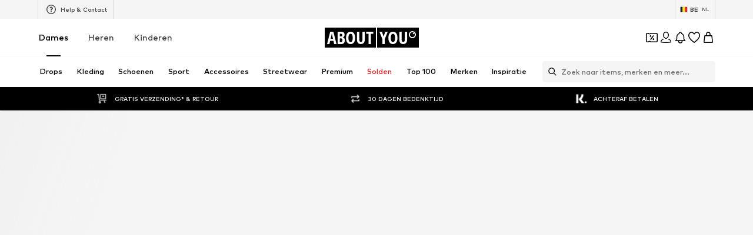

--- FILE ---
content_type: application/javascript
request_url: https://assets.aboutstatic.com/assets/BASSearchTeaser-DBfECa4X.js
body_size: -75
content:
import{a4 as d,j as e,s as i,ao as c,ap as p,aq as A,x as u,y as x,ar as S,k as j}from"./index-Sfr5Vs_I.js";const n=350,I=[n,n*2],b=[{breakpoint:c,columns:2},{breakpoint:p,columns:3},{columns:1}],F=({image:r,target:s,promotionTracking:a,className:t,imageDescription:l,basInfoIconLink:o})=>{const m=d();return e.jsx(B,{promotionTracking:a,target:s,children:e.jsxs(h,{target:s,className:t,children:[e.jsx(v,{"data-testid":"basSearchTeaserImage",src:r,widths:I,breakpoints:b,disableFixedRatio:!0,ratio:"1:1",alt:l}),o&&e.jsx(A,{to:o,renderAsAButton:!0,"aria-label":m(o)})]})})},B=({children:r,promotionTracking:s,target:a})=>{var t;return s?e.jsx(u,{promotion:{source:x.BasSearch,advertisement:{id:s==null?void 0:s.promotionId,name:s.promotionName,path:(t=a==null?void 0:a.url)!=null?t:""}},streamPosition:0,triggerOnce:!0,children:r}):e.jsx(e.Fragment,{children:r})},h=({className:r,children:s,target:a})=>e.jsx(_,{className:r,children:a?e.jsx(S,{"data-testid":"basSearchTeaserLink",to:a.url,target:a.target,"aria-label":void 0,children:s}):e.jsx(e.Fragment,{children:s})}),_=i("div")({name:"Wrapper",class:"w1yup0o8",propsAsIs:!1}),W=()=>j,v=i(W())({name:"BASImage",class:"besv9pw",propsAsIs:!0});export{F as B};
//# sourceMappingURL=BASSearchTeaser-DBfECa4X.js.map
